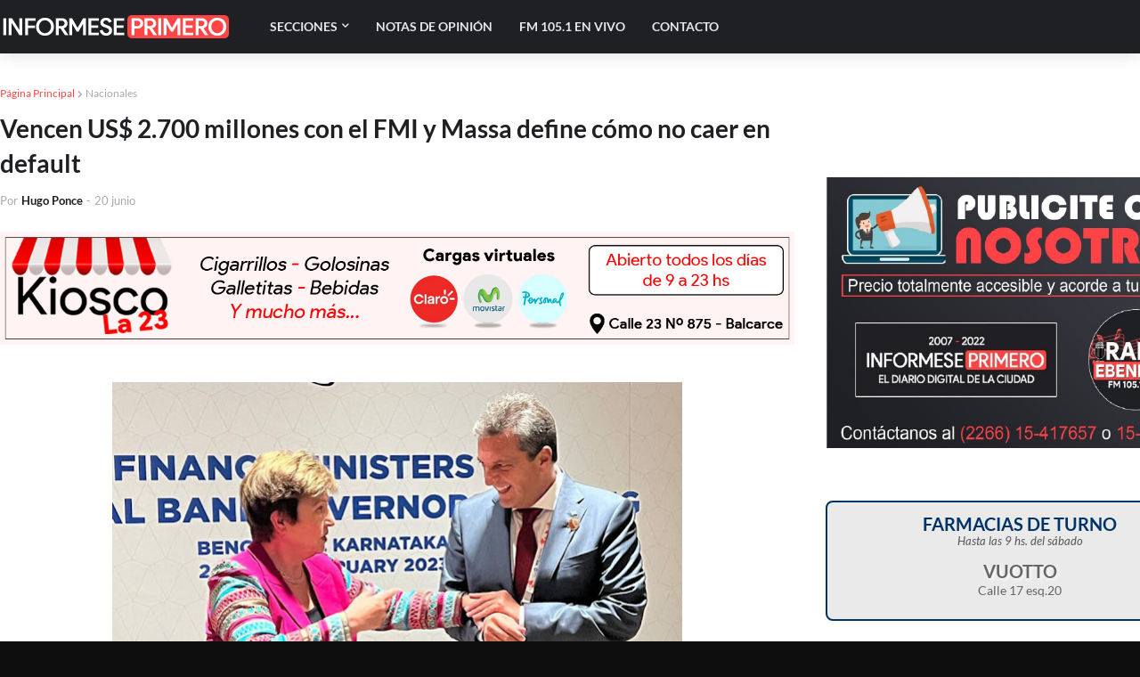

--- FILE ---
content_type: text/html; charset=utf-8
request_url: https://www.google.com/recaptcha/api2/aframe
body_size: 266
content:
<!DOCTYPE HTML><html><head><meta http-equiv="content-type" content="text/html; charset=UTF-8"></head><body><script nonce="cNbUcm1jH9FIuSWmwRvptw">/** Anti-fraud and anti-abuse applications only. See google.com/recaptcha */ try{var clients={'sodar':'https://pagead2.googlesyndication.com/pagead/sodar?'};window.addEventListener("message",function(a){try{if(a.source===window.parent){var b=JSON.parse(a.data);var c=clients[b['id']];if(c){var d=document.createElement('img');d.src=c+b['params']+'&rc='+(localStorage.getItem("rc::a")?sessionStorage.getItem("rc::b"):"");window.document.body.appendChild(d);sessionStorage.setItem("rc::e",parseInt(sessionStorage.getItem("rc::e")||0)+1);localStorage.setItem("rc::h",'1768616533710');}}}catch(b){}});window.parent.postMessage("_grecaptcha_ready", "*");}catch(b){}</script></body></html>